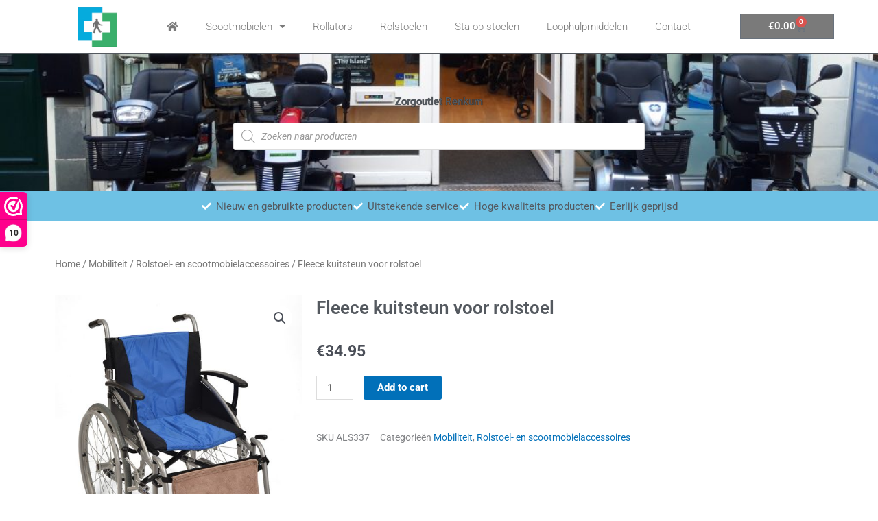

--- FILE ---
content_type: text/css
request_url: https://zorgoutletrenkum.nl/wp-content/uploads/elementor/css/post-3586.css?ver=1769832613
body_size: 1860
content:
.elementor-3586 .elementor-element.elementor-element-59b2fd4{--spacer-size:20px;}.elementor-widget-woocommerce-product-title .elementor-heading-title{font-family:var( --e-global-typography-primary-font-family ), Sans-serif;font-weight:var( --e-global-typography-primary-font-weight );color:var( --e-global-color-primary );}.elementor-3586 .elementor-element.elementor-element-b290d06 .elementor-heading-title{color:var( --e-global-color-secondary );}.woocommerce .elementor-3586 .elementor-element.elementor-element-3a49258 .woocommerce-product-details__short-description{color:var( --e-global-color-secondary );font-weight:400;}.woocommerce .elementor-widget-woocommerce-product-price .price{color:var( --e-global-color-primary );font-family:var( --e-global-typography-primary-font-family ), Sans-serif;font-weight:var( --e-global-typography-primary-font-weight );}.elementor-widget-woocommerce-product-add-to-cart .added_to_cart{font-family:var( --e-global-typography-accent-font-family ), Sans-serif;font-weight:var( --e-global-typography-accent-font-weight );}.elementor-3586 .elementor-element.elementor-element-93e6ae3 .cart button, .elementor-3586 .elementor-element.elementor-element-93e6ae3 .cart .button{transition:all 0.2s;}.elementor-3586 .elementor-element.elementor-element-93e6ae3 .quantity .qty{transition:all 0.2s;}.elementor-widget-woocommerce-product-meta .product_meta .detail-container:not(:last-child):after{border-color:var( --e-global-color-text );}.elementor-widget-woocommerce-product-content{color:var( --e-global-color-text );font-family:var( --e-global-typography-text-font-family ), Sans-serif;font-weight:var( --e-global-typography-text-font-weight );}@media(min-width:768px){.elementor-3586 .elementor-element.elementor-element-187d571{width:33.421%;}.elementor-3586 .elementor-element.elementor-element-14821f8{width:66.579%;}}